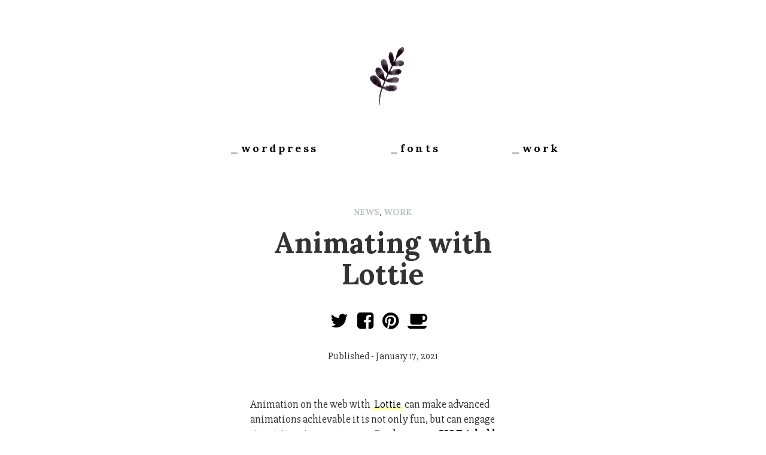

--- FILE ---
content_type: text/html; charset=UTF-8
request_url: https://wpbonsai.com/animating-with-lottie/
body_size: 3713
content:
<!DOCTYPE html>
<html lang="en-US" class="no-js no-svg">
	<head>
		<meta charset="UTF-8">
		<meta name="viewport" content="width=device-width, initial-scale=1">
		<link rel="profile" href="http://gmpg.org/xfn/11">
		<meta http-equiv="X-UA-Compatible" content="IE=edge">
								<meta property="og:title" content="Animating with Lottie"/>
			<meta property="og:description" content="Animation on the web with Lottie can make advanced animations achievable it is not only fun, but can engage site visitors into customers. Read [&#8230;]"/>
			<meta property="og:type" content="article"/>
			<meta property="og:url" content="https://wpbonsai.com/animating-with-lottie/"/>
			<meta property="og:site_name" content="WPbonsai.com"/>
			<meta name="twitter:card" content="summary_large_image">
			<meta name="twitter:site" content="@wpbonsai">
    		<meta name="twitter:creator" content="@wpbonsai">
			<meta name="twitter:title" content="Animating with Lottie">
			<meta name="twitter:description" content="Animation on the web with Lottie can make advanced animations achievable it is not only fun, but can engage site visitors into customers. Read [&#8230;]">
			<meta property="twitter:url" content="https://wpbonsai.com/animating-with-lottie/"/>
			<meta property="og:image" content=""/>
			<meta property="og:image:height" content="772"/>
			<meta property="og:image:width" content="1160"/>

							
		<!-- The above 3 meta tags *must* come first in the head; any other head content must come *after* these tags -->
		<link rel="stylesheet" href="https://maxcdn.bootstrapcdn.com/bootstrap/3.3.7/css/bootstrap.min.css">
		<link href="https://fonts.googleapis.com/css?family=Lora:700|Slabo+27px" rel="stylesheet">
		<link href="https://maxcdn.bootstrapcdn.com/font-awesome/4.7.0/css/font-awesome.min.css" rel="stylesheet">
		<!-- HTML5 shim and Respond.js for IE8 support of HTML5 elements and media queries -->
		<!-- WARNING: Respond.js doesn't work if you view the page via file:// -->
		<!--[if lt IE 9]>
		  <script src="https://oss.maxcdn.com/html5shiv/3.7.3/html5shiv.min.js"></script>
		  <script src="https://oss.maxcdn.com/respond/1.4.2/respond.min.js"></script>
		<![endif]-->
		<script>(function(html){html.className = html.className.replace(/\bno-js\b/,'js')})(document.documentElement);</script>
<title>Animating with Lottie &#8211; WPbonsai.com</title>
<link rel='dns-prefetch' href='//fonts.googleapis.com' />
<link rel='dns-prefetch' href='//s.w.org' />
<link href='https://fonts.gstatic.com' crossorigin rel='preconnect' />
<link rel="alternate" type="application/rss+xml" title="WPbonsai.com &raquo; Feed" href="https://wpbonsai.com/feed/" />
<link rel="alternate" type="application/rss+xml" title="WPbonsai.com &raquo; Comments Feed" href="https://wpbonsai.com/comments/feed/" />
<link rel='stylesheet' id='wp-block-library-css'  href='https://wpbonsai.com/wp-includes/css/dist/block-library/style.min.css?ver=5.6.16' type='text/css' media='all' />
<link rel='stylesheet' id='twentyseventeen-fonts-css'  href='https://fonts.googleapis.com/css?family=Libre+Franklin%3A300%2C300i%2C400%2C400i%2C600%2C600i%2C800%2C800i&#038;subset=latin%2Clatin-ext' type='text/css' media='all' />
<link rel='stylesheet' id='twentyseventeen-style-css'  href='https://wpbonsai.com/wp-content/themes/wpbonsai/style.css?ver=5.6.16' type='text/css' media='all' />
<!--[if lt IE 9]>
<link rel='stylesheet' id='twentyseventeen-ie8-css'  href='https://wpbonsai.com/wp-content/themes/wpbonsai/assets/css/ie8.css?ver=1.0' type='text/css' media='all' />
<![endif]-->
<!--[if lt IE 9]>
<script type='text/javascript' src='https://wpbonsai.com/wp-content/themes/wpbonsai/assets/js/html5.js?ver=3.7.3' id='html5-js'></script>
<![endif]-->
<link rel="https://api.w.org/" href="https://wpbonsai.com/wp-json/" /><link rel="alternate" type="application/json" href="https://wpbonsai.com/wp-json/wp/v2/posts/2761" /><link rel="EditURI" type="application/rsd+xml" title="RSD" href="https://wpbonsai.com/xmlrpc.php?rsd" />
<link rel="wlwmanifest" type="application/wlwmanifest+xml" href="https://wpbonsai.com/wp-includes/wlwmanifest.xml" /> 
<meta name="generator" content="WordPress 5.6.16" />
<link rel="canonical" href="https://wpbonsai.com/animating-with-lottie/" />
<link rel='shortlink' href='https://wpbonsai.com/?p=2761' />
<link rel="alternate" type="application/json+oembed" href="https://wpbonsai.com/wp-json/oembed/1.0/embed?url=https%3A%2F%2Fwpbonsai.com%2Fanimating-with-lottie%2F" />
<link rel="alternate" type="text/xml+oembed" href="https://wpbonsai.com/wp-json/oembed/1.0/embed?url=https%3A%2F%2Fwpbonsai.com%2Fanimating-with-lottie%2F&#038;format=xml" />
<style type="text/css">.recentcomments a{display:inline !important;padding:0 !important;margin:0 !important;}</style>	</head>
<body class="post-template-default single single-post postid-2761 single-format-standard has-header-image has-sidebar colors-light">
<div class="container dummytop">

	<header>

		<div class="crHeader">
			<div class"crLogo">
				<a href="https://wpbonsai.com"><img src="https://wpbonsai.com/wp-content/themes/wpbonsai/img/crWpbonsaiLogo.png" alt="WPbonsai"></a>
			</div>

			<div class="crMenu">
				<ul>
					<li><a href="/category/wordpress/">_wordpress</a></li>
					<li><a href="/category/fonts/">_fonts</a></li>
					<li><a href="/category/work/">_work</a></li>
				</ul>
			</div>

		</div>


		<!-- <div class="row topRow">
	       
		    <div class="col-md-6 logoArea">
		      <a href="https://wpbonsai.com"><img src="https://wpbonsai.com/wp-content/themes/wpbonsai/img/wp_logo_black.png" alt="WPbonsai"></a>
		      <div class="social-follow">
		        <a href="https://twitter.com/WPbonsai" target="_blank" rel="noopener noreferrer"><i class="fa fa-twitter" aria-hidden="true"></i></a>
		        <a href="https://www.facebook.com/Wpbonsai/" target="_blank" rel="noopener noreferrer"><i class="fa fa-facebook" aria-hidden="true"></i></a>
		        <a href="https://www.instagram.com/3kolone/" target="_blank" rel="noopener noreferrer"><i class="fa fa-instagram" aria-hidden="true"></i></a>
		        <a href="https://www.linkedin.com/in/nikola-tomasic-39a2717/" target="_blank" rel="noopener noreferrer"><i class="fa fa-linkedin" aria-hidden="true"></i></a>
		        <a href="https://www.pinterest.com/web_com2000/" target="_blank" rel="noopener noreferrer"><i class="fa fa-pinterest" aria-hidden="true"></i></a>        
		      </div>
		    </div>
		    <div class="col-md-6 leftBorder">
		      <h1>Hot off the WordPress!</h1>
		      <p>Follow our social media to get your best work featured.</p>
		      <p><a href="/freebies/10ShadesGrayGradient.zip" target="_blank" rel="noopener noreferrer">Grab Black Friday Freebie!</a></p>
		   </div>

		</div> -->


	</header>
	

	

	

<div class="container">
	<div class="row">
		<div class="col-md-12 singleColumn">
							<div class="meta-category"> <a href="https://wpbonsai.com/category/news/" rel="category tag">news</a>, <a href="https://wpbonsai.com/category/work/" rel="category tag">work</a></div>
				<h1>Animating with Lottie</h1>
				<div class="social-share">
					<a href="https://twitter.com/intent/tweet?text=Animating+with+Lottie&amp;url=https%3A%2F%2Fwpbonsai.com%2Fanimating-with-lottie%2F"><i class="fa fa-twitter" aria-hidden="true"></i></a>
					<a href="http://www.facebook.com/sharer.php?u=https%3A%2F%2Fwpbonsai.com%2Fanimating-with-lottie%2F&amp;t=Animating+with+Lottie"><i class="fa fa-facebook-square" aria-hidden="true"></i></a>
					<a href="http://pinterest.com/pin/create/button/?url=https%3A%2F%2Fwpbonsai.com%2Fanimating-with-lottie%2F&amp;description=Animating+with+Lottie&amp;media="><i class="fa fa-pinterest" aria-hidden="true"></i></a>
					<a href="https://ko-fi.com/3kolone"><i class="fa fa-coffee" aria-hidden="true"></i></a>
				</div>
				
				<div class="meta-category">Published - January 17, 2021 </div>
				
				
				<div class="postImage"><img src=""/></div>
				<p>
<p>Animation on the web with <a href="https://airbnb.io/lottie/">Lottie</a> can make advanced animations achievable it is not only fun, but can engage site visitors into customers. Read more on <strong><a href="https://css-tricks.com/animating-with-lottie/">CSS Tricks blog</a></strong>.</p>
</p>
				<div class="meta-category">  <a href="https://wpbonsai.com/tag/animation/" rel="tag">animation</a> # <a href="https://wpbonsai.com/tag/css/" rel="tag">CSS</a> # <a href="https://wpbonsai.com/tag/development/" rel="tag">development</a> # <a href="https://wpbonsai.com/tag/web/" rel="tag">web</a> </div>

				<div class="social-share">
					<a href="https://twitter.com/intent/tweet?text=Animating+with+Lottie&amp;url=https%3A%2F%2Fwpbonsai.com%2Fanimating-with-lottie%2F"><i class="fa fa-twitter" aria-hidden="true"></i></a>
					<a href="http://www.facebook.com/sharer.php?u=https%3A%2F%2Fwpbonsai.com%2Fanimating-with-lottie%2F&amp;t=Animating+with+Lottie"><i class="fa fa-facebook-square" aria-hidden="true"></i></a>
					<a href="http://pinterest.com/pin/create/button/?url=https%3A%2F%2Fwpbonsai.com%2Fanimating-with-lottie%2F&amp;description=Animating+with+Lottie&amp;media="><i class="fa fa-pinterest" aria-hidden="true"></i></a>
					<a href="https://ko-fi.com/3kolone"><i class="fa fa-coffee" aria-hidden="true"></i></a>
				</div>

						
			
			<!-- related stories -->
			<div class="row related-row">
													<div>
						<h2><a href="https://wpbonsai.com/twenty-twenty-three-a-new-default-wordpress-theme-from-the-community/">Twenty Twenty-Three: A New Default WordPress Theme From the Community</a></h2>
						<p><p>Twenty Twenty-Three is the brand new default WordPress theme being launched with WordPress 6.1. It is a minimalist theme with no images or [&hellip;]</p>
</p>
					</div>
									<div>
						<h2><a href="https://wpbonsai.com/how-to-change-the-wordpress-table-prefix/">How To Change the WordPress Table Prefix?</a></h2>
						<p><p>If you’re running a WordPress site, it’s important to keep your database secure. One way to do this is by changing [&hellip;]</p>
</p>
					</div>
									<div>
						<h2><a href="https://wpbonsai.com/the-everything-you-need-to-know-guide-to-wordpress-multisite-network/">The Everything-You-Need-To-Know Guide to WordPress Multisite Network</a></h2>
						<p><p>If your sites have a few things in common, you might wonder: is there a more efficient way to run [&hellip;]</p>
</p>
					</div>
				 
							</div><!-- end: related stories -->
		</div><!-- end: content-column-->
		
	</div><!-- end: row-->
</div><!-- end: container-->

		<!-- <div class="container">
			<div class="row footerPartners">
				<div class="col-md-12">
					<h4><span>Our partners</span></h4>
					<a href="http://bit.ly/2vAv3tC"><img src="https://wpbonsai.com/wp-content/themes/wpbonsai/img/themify.png"/></a>
					<a href="http://bit.ly/2whtxdI"><img src="https://wpbonsai.com/wp-content/themes/wpbonsai/img/themeforest.png"/></a>
					<a href="http://bit.ly/2v8IVt0"><img src="https://wpbonsai.com/wp-content/themes/wpbonsai/img/shopify.png"/></a>
					<br>
					<a href="http://bit.ly/2whbdS4"><img src="https://wpbonsai.com/wp-content/themes/wpbonsai/img/flywheel.png"/></a>
				</div>
			</div>
		</div> -->

		<footer>
			

			<p>
				© 2013. - 2026. Made in 
				 <a href="https://maps.google.com/?q=Cakovec,Croatia" target="_blank" rel="noopener noreferrer">Croatia</a> with 
				<i class="fa fa-heart-o" aria-hidden="true"></i> . 
			</p>

			<p class="smallLegal">
				By continuing to browse our site you agree to our use of cookies. <br>
				We only use cookies for Google Analytics purposes, but we do not collect or share any data. <br> 
				Some posts can contain affiliate links, which means we may receive compensation if a purchase is made through those links. <br>
				More information <a href="https://www.aboutcookies.org/">about cookies</a> and <a href="http://ec.europa.eu/ipg/basics/legal/cookies/index_en.htm">EU Cookie Law</a>.
			</p>

			<div class="social-follow">
				<a href="https://twitter.com/WPbonsai" target="_blank" rel="noopener noreferrer"><i class="fa fa-twitter" aria-hidden="true"></i></a>
				<a href="https://www.instagram.com/3kolone/" target="_blank" rel="noopener noreferrer"><i class="fa fa-instagram" aria-hidden="true"></i></a>
				<a href="https://www.linkedin.com/in/nikola-tomasic-39a2717/" target="_blank" rel="noopener noreferrer"><i class="fa fa-linkedin" aria-hidden="true"></i></a>
			</div>

			
		</footer>
	</div><!-- /container -->
	
	<script type='text/javascript' src='https://wpbonsai.com/wp-includes/js/wp-embed.min.js?ver=5.6.16' id='wp-embed-js'></script>
	<script>
	  (function(i,s,o,g,r,a,m){i['GoogleAnalyticsObject']=r;i[r]=i[r]||function(){
	  (i[r].q=i[r].q||[]).push(arguments)},i[r].l=1*new Date();a=s.createElement(o),
	  m=s.getElementsByTagName(o)[0];a.async=1;a.src=g;m.parentNode.insertBefore(a,m)
	  })(window,document,'script','https://www.google-analytics.com/analytics.js','ga');

	  ga('create', 'UA-270797-8', 'auto');
	  ga('send', 'pageview');

	</script>
	<!-- jQuery (necessary for Bootstrap's JavaScript plugins) -->
    <script src="https://ajax.googleapis.com/ajax/libs/jquery/1.12.4/jquery.min.js"></script>
    <!-- Include all compiled plugins (below), or include individual files as needed -->
    <script src="https://maxcdn.bootstrapcdn.com/bootstrap/3.3.7/js/bootstrap.min.js"></script>

</body>
</html>


--- FILE ---
content_type: text/plain
request_url: https://www.google-analytics.com/j/collect?v=1&_v=j102&a=444290310&t=pageview&_s=1&dl=https%3A%2F%2Fwpbonsai.com%2Fanimating-with-lottie%2F&ul=en-us%40posix&dt=Animating%20with%20Lottie%20%E2%80%93%20WPbonsai.com&sr=1280x720&vp=1280x720&_u=IEBAAEABAAAAACAAI~&jid=1197962093&gjid=1127770428&cid=2061158240.1769018236&tid=UA-270797-8&_gid=1677268548.1769018236&_r=1&_slc=1&z=846737694
body_size: -449
content:
2,cG-6XC81RBQHD